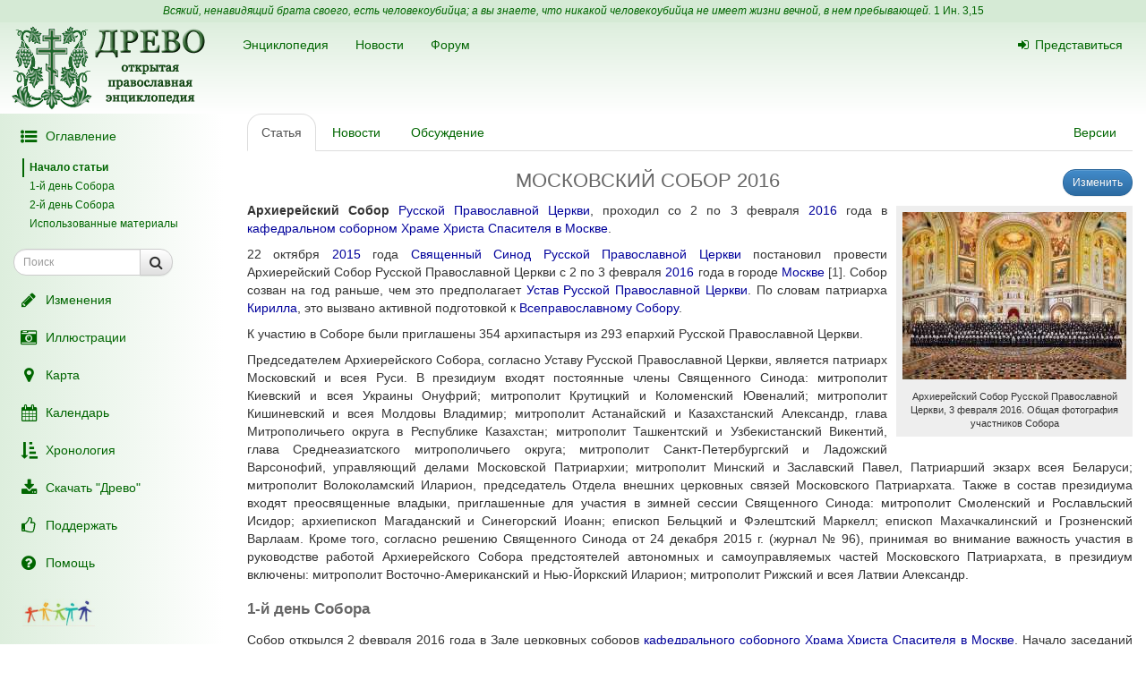

--- FILE ---
content_type: text/html; charset=UTF-8
request_url: https://drevo-info.ru/articles/13673748.html
body_size: 10948
content:
<!DOCTYPE html>
<html xmlns="http://www.w3.org/1999/xhtml">
<head>
	<meta name="description" content="На заседание прибыли 315 архиереев из 361 значащихся в списках членов Архиерейского Собора, включая приглашенных на Собор архиереев на покое [4].
Председатель Отдела внешних церковных связей митрополит Волоколамский Иларион (Алфеев) выступил с докладом, посвященным памяти архиепископа Богучарского Серафима (Соболева) и предложил прославить его в..." />
<link title="Последние изменения" rel="alternate" type="application/rss+xml" href="https://drevo-info.ru/site/historyfeed.html" />
<link title="Новости" rel="alternate" type="application/rss+xml" href="https://drevo-info.ru/site/newsfeed.html" />
<link title="Новости сайта" rel="alternate" type="application/rss+xml" href="https://drevo-info.ru/site/sitenewsfeed.html" />
<link title="Форум" rel="alternate" type="application/rss+xml" href="https://drevo-info.ru/forum/posts/feed.html" />
<script type="text/javascript" src="/assets/30672fa/jquery.min.js"></script>
<script type="text/javascript" src="/external/jquery-ui/jquery-ui.min.js"></script>
<script type="text/javascript">
/*<![CDATA[*/

/*]]>*/
</script>
<title>МОСКОВСКИЙ СОБОР 2016 - Древо</title>
	<meta http-equiv="Content-Type" content="text/html; charset=utf-8"/>
	<meta name="title" content="МОСКОВСКИЙ СОБОР 2016 - Древо"/>
	<meta name="viewport" content="width=device-width, initial-scale=1">
	<meta name="language" content="ru"/>

	<meta property="og:type" content="article"/>
	<meta property="og:title" content="МОСКОВСКИЙ СОБОР 2016 - Древо"/>
	<meta property="og:url" content="http://drevo-info.ru/articles/13673748.html"/>
	<meta property="og:image" content="http://drevo-info.ru/images/default.png"/><meta property="og:image:width" content="200" /><meta property="og:image:height" content="200" />	<meta name="verify-admitad" content="8c5d0dd0c2"/>

			
		
			<link rel="stylesheet" type="text/css" href="/css/drevo-all.css?16" />				
	<meta prefix="fb: http://ogp.me/ns/fb#" property="fb:admins" content="100001792414953"/>
	<link rel="search" type="application/opensearchdescription+xml" href="/opensearch.xml" title="Древо"/>

	<link rel="icon" href="/favicon.png" type="image/png"/>
	<!-- link rel="icon" href="/favicon.ico" type="image/x-icon" -->
	<link rel="shortcut icon" href="/favicon.ico"/>
				
</head>

<body data-spy="scroll" data-target=".navbar-contents" data-offset="30">

<div id="scrollControl">
	<a id="scrollUp" href="#" class="btn btn-default" style="display:none" role="button"><i
			class="fa fa-chevron-up fa-lg"></i></a>
	<a id="scrollDown" href="#" class="btn btn-default" style="display:none" role="button"><i
			class="fa fa-chevron-down fa-lg"></i></a>
</div>

<div id="wrapper" style="position: relative;">
	<div style="position: absolute; top: 0; bottom: 0; left: 0; width: 250px; z-index: 0;"
		 class="hidden-xs hidden-print left-gradient"></div>
	<div id="headerContainer" style="position: relative;">
		<div style="background: #d5ead5; color: #060; padding: 4px; text-align: center; font-size: 12px;">
	<i>Всякий, ненавидящий брата своего, есть человекоубийца; а вы знаете, что никакой человекоубийца не имеет жизни вечной, в нем пребывающей.</i>
	<a style="color: #060;" href="/articles/7387.html#S15">1 Ин. 3,15</a>
</div>
<div id="header" style="margin-bottom: 0;">
	<nav class="navbar navbar-default navbar-drevo" role="navigation" style="margin-bottom: 0; clear: right;">
		<div class="container-fluid">
			<div id="logo">
				<a class="noborder" href="/"><img class="noborder" src="/images/drevo.png" alt="Древо" /></a>			</div>
			<!-- Brand and toggle get grouped for better mobile display -->
			<div class="navbar-header">
				<button type="button" class="navbar-toggle" data-toggle="collapse" data-target=".navbar-collapse-btn1">
					<i class="fa fa-user fa-lg"></i>
				</button>
				<button type="button" class="navbar-toggle" data-toggle="collapse" data-target=".navbar-collapse-btn3">
					<i class="fa fa-bars fa-lg"></i>
				</button>
				<button type="button" class="navbar-toggle" data-toggle="offcanvas">
					<i class="fa fa-indent fa-lg"></i>
				</button>
			</div>
			<!-- /navbar-header -->
			<div id="navbar-menu">
				<!-- Collect the nav links, forms, and other content for toggling -->
				<div class="collapse navbar-collapse navbar-collapse-btn1">
					<ul class="nav navbar-nav navbar-right title-links">
																<li><a href="/user/login.html"><i class="fa my-fa fa-sign-in"></i>Представиться</a></li>
																					</ul>
				</div>
				<!-- /.navbar-collapse -->
				<!-- Collect the nav links, forms, and other content for toggling -->
				<div class="collapse navbar-collapse navbar-collapse-btn3">
					<ul class="nav navbar-nav">						
						<li><a href="/articles.html">Энциклопедия</a></li>
						<li><a href="/news.html">Новости</a></li>
						<li><a href="/forum.html">Форум</a></li>
						
					</ul>
				</div>
				<!-- /.navbar-collapse -->

			</div>
			<!-- #navbar-menu -->
		</div>
		<!-- /.container-fluid -->
	</nav>
</div>


	</div>
	<div class="container-fluid" style="padding-right: 15px;">
		<div class="row row-offcanvas row-offcanvas-left">
			<div class="col-xs-18 col-sm-6 col-md-5 sidebar-offcanvas" id="sidebar" role="navigation"
				 style="padding: 0;">
				<div id="affix-panel" class="hidden-print" style="padding: 5px; max-width: 250px; ">

<ul class="nav nav-pills nav-stacked"><li><a href="#" onclick='$(".navbar-contents").slideToggle(); return false;'><i class="fa my-fa fa-fw fa-list-ul fa-lg"></i>Оглавление</a></li></ul><div class="navbar-contents" role="complementary"><ul class="contents-sidenav nav"><li><a href="#wrapper">Начало статьи</a></li><li><a href="#t1"> 1-й день Собора </a></li><li><a href="#t2"> 2-й день Собора </a></li><li><a href="#t3">Использованные материалы</a></ul></div>
<form id="drevoSearch" class="navbar-form" style="width: 200px" action="/search" method="get"><div class="form-group" >
	<div class="input-group input-group-sm">
<input class="form-control" placeholder="Поиск" size="16" type="text" name="q" id="q" />		<span class="input-group-btn">
			<button class="btn btn-default" onclick="makeSearch('full')">
				<i class="fa fa-search fa-lg"></i>
			</button>
		</span>
	</div>
</div>

<script type="text/javascript">
	function makeSearch(type) {
		var q = $('#SearchForm_title').val();
		var link = "#";
		var postfix = "";
		if (q !== '') {
			postfix = (type !== 'full') ? '/' + q : '?q=' + q;
		}
		if (type == 'byTitle') {
			link = '/articles/search';
		} else if (type == 'goTo') {
			link = '/articles/find';
		} else {
			link = '/search';
		}
		console.log(link + postfix);
		//window.location.href = link + postfix;
	}
</script>

</form>
  <ul class="nav nav-pills nav-stacked">
		<li><a href="/articles/history.html"><i class="fa my-fa fa-fw fa-pencil fa-lg"></i>Изменения</a></li>
		<li><a href="/pictures.html"><i class="fa my-fa fa-fw fa-camera-retro fa-lg"></i>Иллюстрации</a></li>
		<li><a href="/map.html"><i class="fa my-fa fa-fw fa-map-marker fa-lg"></i>Карта</a></li>
		<li><a href="/calendar.html"><i class="fa my-fa fa-fw fa-calendar fa-lg"></i>Календарь</a></li>
		<li><a href="/articles/3.html"><i class="fa my-fa fa-fw fa-sort-amount-asc fa-lg"></i>Хронология</a></li>
		<li><a href="/download.html"><i class="fa my-fa fa-fw fa-download fa-lg"></i>Скачать "Древо"</a></li>
		<li><a href="/donate.html"><i class="fa my-fa fa-fw fa-thumbs-o-up fa-lg"></i>Поддержать</a></li>
		<li><a href="/articles/62.html"><i class="fa my-fa fa-fw fa-question-circle fa-lg"></i>Помощь</a></li>
		<!--li></li-->
  </ul>

<noindex>
	<div id="podari" style="margin-top: 20px; margin-left: 20px">
		<a rel="nofollow" href="http://podari-zhizn.ru/" target="_blank">
			<img src="/images/pomogi1.png" title="Фонд Подари жизнь!" height=31 border=0 />
		</a>
	</div>

	<div id="offerSidebar" class="hidden" style="margin-top: 20px; margin-left: 10px">
	</div>

</noindex>

</div>

<script type="text/javascript">


	/*$(document).on('refreshPanel', function () {
		$('#affix-panel').height($(document).height() - $('#header').outerHeight() - $('#footer').outerHeight() - 10);
	});*/

	$(document).on('scrollUp', function () {
		var scroll = $(window).scrollTop();
		if (scroll > 100) {
			$('#affix-panel').addClass('affix').css('bottom', 'inherit').css('top', 0);
		} else {
			$('#affix-panel').removeClass('affix').css('bottom', 'inherit').css('top', 'inherit');
		}
		//console.log(scroll);
	});

	$(document).on('scrollDown', function () {
		var scroll = $(window).scrollTop();
		//console.log(scroll, $(window).height());

		if ($('#affix-panel').height() > $(window).height() && ($(window).scrollTop() + $(window).height() >= $(document).height() - 100)) {
			$('#affix-panel').addClass('affix').css('top', 'inherit').css('bottom', 0);
		} else if (scroll > 100) {
			$('#affix-panel').addClass('affix').css('bottom', 'inherit').css('top', 0);
		}
	});


  	/*$(document).ready(function () {
		$('div#affix-panel').affix({
		  offset: {
		    top: 100,
		    bottom: function () {
		      return (this.bottom = $('#push').outerHeight(true))
		    }
		  }
		});
  		//$(document).trigger('refreshPanel');
		//$('#affix-panel').css('max-width', $('div#sidebar').innerWidth());
  	});*/

  	function showPodariZhizn() {
  		$('div#podari').removeClass('hidden');
  	}

  	function hidePodariZhizn() {
  		$('div#podari').addClass('hidden');
  	}

</script>			</div>
			<div class="col-xs-24 col-sm-18 col-md-19">
				<div class="row">

<div class="col-md-24">
  
<ul id="historyTabs" class="nav nav-tabs hidden-print" role="tablist">
	<li id="article"><a href="/articles/13673748.html"><i class="fa fa-file-text-o visible-xs-inline"></i><span class="hidden-xs"> Статья</span></a></li>
	<li id="news"><a href="/news/articles/13673748.html"><i class="fa fa-bolt visible-xs-inline"></i><span class="hidden-xs"> Новости</span> <span class="badge news-count"></span></a></li>
	<li id="posts"><a href="/forum/articles/13673748.html"><i class="fa fa-comment-o visible-xs-inline"></i><span class="hidden-xs"> Обсуждение</span> <span class="badge posts-count"></span></a></li>
	<li id="offers-tab" class="hidden"><a href="/articles/offers/13673748.html"><i class="fa fa-shopping-cart visible-xs-inline"></i><span class="hidden-xs"> Предложения</span> <span class="badge offers-count"></span></a></li>
		<li id="versions" class="pull-right"><a href="/articles/history/13673748.html"><i class="fa fa-list-ul visible-xs-inline"></i><span class="hidden-xs">Версии</span></a></li>
</ul>
<script>
	var active = "article" || "article";
	$("#" + active).addClass("active"); // тут, чтобы быстрее отобразилось
	$(document).ready(function () {
		$("#" + active).addClass("active"); // тут повторяю на всякий случай

		$.getJSON('/json/getNewsCount', {
			id: 13673748		}, function (count) {
			if (count > 0) {
				$('.news-count').html(count);
			}
		});
		$.getJSON('/json/getPostsCount', {
			part: 'articles',
			id: 13673748		}, function (count) {
			if (count > 0) {
				$('.posts-count').html(count);
			}
		});

		if (false && $('#offersList').length == 0) {
			  }

	});

</script>


<div itemscope itemtype="http://webmaster.yandex.ru/vocabularies/enc-article.xml">
		<div class="pull-right btn-group btn-group-sm hidden-print" style="margin-left: 15px">
					<a class="btn btn-primary" href="/articles/edit/142104.html"><i class="fa fa-pencil visible-xs-inline"></i><span class="hidden-xs">Изменить</span></a>  					</div>
<h1 itemprop="headline" style="clear: left;">МОСКОВСКИЙ СОБОР 2016</h1>
<div class="hidden-print">
	</div>

<div class="visible-print visible-print-block" style="text-align: center;"><b>Статья из энциклопедии "Древо": drevo-info.ru</b></div>

	
	<div id="article" class="ltr" itemprop="articleBody">
		<p class="cmnt cmnt0"><table width="1%" class="pic"><tr><td class="picimage"><a href="/pictures/13501.html"><img class="noborder" itemprop="image" src="/pictures/thumbs/003/013501.jpg" alt="Архиерейский Собор Русской Православной Церкви, 3 февраля 2016. Общая фотография участников Собора" /></a></td><tr><td class="picdesc">Архиерейский Собор Русской Православной Церкви, 3 февраля 2016. Общая фотография участников Собора</td></tr></table> <b>Архиерейский Собор</b> <a class="existlink" title="РУССКАЯ ПРАВОСЛАВНАЯ ЦЕРКОВЬ" href="/articles/5.html">Русской Православной Церкви</a>, проходил со 2 по 3 февраля <a class="existlink" title="2016" href="/articles/13673747.html">2016</a> года в  <a class="existlink" title="МОСКОВСКИЙ ХРАМ ХРИСТА СПАСИТЕЛЯ" href="/articles/12473.html">кафедральном соборном Храме Христа Спасителя в Москве</a>.</p>
<p class="cmnt cmnt0">22 октября <a class="existlink" title="2015" href="/articles/13671553.html">2015</a> года <a class="existlink" title="СВЯЩЕННЫЙ СИНОД РУССКОЙ ПРАВОСЛАВНОЙ ЦЕРКВИ" href="/articles/5136.html">Священный Синод Русской Православной Церкви</a> постановил провести Архиерейский Собор Русской Православной Церкви с 2 по 3 февраля <a class="existlink" title="2016" href="/articles/13673747.html">2016</a> года в городе <a class="existlink" title="МОСКВА" href="/articles/161.html">Москве</a> <a name="b1" href="#1">[1]</a>.  Собор созван на год раньше, чем это предполагает <a class="existlink" title="УСТАВ РУССКОЙ ПРАВОСЛАВНОЙ ЦЕРКВИ" href="/articles/17770.html">Устав Русской Православной Церкви</a>. По словам патриарха <a class="existlink" title="КИРИЛЛ (ГУНДЯЕВ)" href="/articles/2823.html">Кирилла</a>, это вызвано активной подготовкой к <a class="existlink" title="ВСЕПРАВОСЛАВНЫЙ СОБОР" href="/articles/13674744.html">Всеправославному Собору</a>.</p>
<p>К участию в Соборе были  приглашены 354 архипастыря из 293 епархий Русской Православной Церкви.</p>
<p class="cmnt cmnt0">Председателем Архиерейского Собора, согласно Уставу Русской Православной Церкви, является патриарх Московский и всея Руси. В президиум входят постоянные члены Священного Синода: митрополит Киевский и всея Украины Онуфрий; митрополит Крутицкий и Коломенский Ювеналий; митрополит Кишиневский и всея Молдовы Владимир; митрополит Астанайский и Казахстанский Александр, глава Митрополичьего округа в Республике Казахстан; митрополит Ташкентский и Узбекистанский Викентий, глава Среднеазиатского митрополичьего округа; митрополит Санкт-Петербургский и Ладожский Варсонофий, управляющий делами Московской Патриархии; митрополит Минский и Заславский Павел, Патриарший экзарх всея Беларуси; митрополит Волоколамский Иларион, председатель Отдела внешних церковных связей Московского Патриархата. Также в состав президиума входят преосвященные владыки, приглашенные для участия в зимней сессии Священного Синода: митрополит Смоленский и Рославльский Исидор; архиепископ Магаданский и Синегорский Иоанн; епископ Бельцкий и Фэлештский Маркелл; епископ Махачкалинский и Грозненский Варлаам. Кроме того, согласно решению Священного Синода от 24 декабря 2015 г. (журнал № 96), принимая во внимание важность участия в руководстве работой Архиерейского Собора предстоятелей автономных и самоуправляемых частей Московского Патриархата, в президиум включены: митрополит Восточно-Американский и Нью-Йоркский Иларион; митрополит Рижский и всея Латвии Александр.</p>
<p class="cmnt cmnt0"><h2 id="t1"> 1-й день Собора </h2></p>
<p class="cmnt cmnt0">Собор открылся 2 февраля 2016 года в Зале церковных соборов <a class="existlink" title="МОСКОВСКИЙ ХРАМ ХРИСТА СПАСИТЕЛЯ" href="/articles/12473.html">кафедрального соборного Храма Христа Спасителя в Москве</a>. Начало заседаний предварила Божественная литургия в Храме Христа Спасителя, которую совершили протоиерей Михаил Рязанцев и духовенство Москвы. За Литургией молились Святейший Патриарх Московский и всея Руси Кирилл и прибывшие на Архиерейский Собор иерархи.</p>
<p class="cmnt cmnt0">С основным докладом о жизни и деятельности Русской Церкви к Собору обратится Святейший Патриарх Московский и всея Руси <a class="existlink" title="КИРИЛЛ (ГУНДЯЕВ)" href="/articles/2823.html">Кирилл</a> <a name="b2" href="#2">[2]</a>.</p>
<p class="cmnt cmnt0">С докладом о положении <a class="existlink" title="УКРАИНСКАЯ ПРАВОСЛАВНАЯ ЦЕРКОВЬ" href="/articles/4326.html">Украинской Православной Церкви</a> выступил митрополит Киевский и всея Украины <a class="existlink" title="ОНУФРИЙ (БЕРЕЗОВСКИЙ)" href="/articles/6835.html">Онуфрий (Березовский)</a>, предстоятель Украинской Православной Церкви <a name="b3" href="#3">[3]</a>. В своем докладе митр. Онуфрий назвал важным вызовом для Украинской Православной Церкви проблему духовного окормления украинской диаспоры.</p>
<p class="cmnt cmnt0"><h2 id="t2"> 2-й день Собора </h2></p>
<p class="cmnt cmnt0"><table width="1%" class="pic"><tr><td class="picimage"><a href="/pictures/13502.html"><img class="noborder" itemprop="image" src="/pictures/thumbs/003/013502.jpg" alt="Архиерейский Собор Русской Православной Церкви, 3 февраля 2016" /></a></td><tr><td class="picdesc">Архиерейский Собор Русской Православной Церкви, 3 февраля 2016</td></tr></table> На заседание прибыли 315 архиереев из 361 значащихся в списках членов Архиерейского Собора, включая приглашенных на Собор архиереев на покое <a name="b4" href="#4">[4]</a>.</p>
<p class="cmnt cmnt0">Председатель Отдела внешних церковных связей митрополит Волоколамский <a class="existlink" title="ИЛАРИОН (АЛФЕЕВ)" href="/articles/3844.html">Иларион (Алфеев)</a> выступил с докладом, посвященным памяти архиепископа Богучарского <a class="existlink" title="СЕРАФИМ (СОБОЛЕВ)" href="/articles/5946.html">Серафима (Соболева)</a> и предложил прославить его в лике святых как святителя <a name="b5" href="#5">[5]</a>. Это предложение поддержал в своем выступлении митрополит Варненский и Великопреславский <a class="existlink" title="ИОАНН (ИВАНОВ)" href="/articles/13428.html">Иоанн (Иванов)</a> <a name="b6" href="#6">[6]</a>.</p>
<p class="cmnt cmnt0">Члены Собора единогласно проголосовали за канонизацию архиепископа Серафима, много лет почитаемого как в Болгарии, так и в России. Затем митрополит Волоколамский Иларион огласил Деяние Освященного Архиерейского Собора о прославлении в лике святителей архиепископа Богучарского Серафима.</p>
<p class="cmnt cmnt0">С докладом, посвященным памяти <a class="existlink" title="СОБОР НОВОМУЧЕНИКОВ И ИСПОВЕДНИКОВ ЦЕРКВИ РУССКОЙ" href="/articles/2769.html">новомучеников и исповедников Церкви Русской</a>, выступил митрополит Крутицкий и Коломенский <a class="existlink" title="ЮВЕНАЛИЙ (ПОЯРКОВ)" href="/articles/9523.html">Ювеналий (Поярков)</a>, председатель Церковно-общественного совета при Патриархе Московском и всея Руси по увековечению памяти новомучеников и исповедников Церкви Русской <a name="b7" href="#7">[7]</a>.</p>
<p class="cmnt cmnt0">C докладом выступил епископ Троицкий <a class="existlink" title="ПАНКРАТИЙ (ЖЕРДЕВ)" href="/articles/11600.html">Панкратий (Жердев)</a>, председатель Синодальной комиссии по канонизации святых. Еп. Панкратий ознакомил Собор с результатами деятельности Рабочей группы по согласованию календарей Московского Патриархата и Русской Зарубежной Церкви и озвучил предложения об общецерковном прославлении ряда преждепрославленных местночтимых святых <a name="b8" href="#8">[8]</a>.</p>
<p class="cmnt cmnt0">О внесении изменений в <a class="existlink" title="УСТАВ РУССКОЙ ПРАВОСЛАВНОЙ ЦЕРКВИ" href="/articles/17770.html">Устав Русской Православной Церкви</a> доложил митрополит Санкт-Петербургский и Ладожский <a class="existlink" title="ВАРСОНОФИЙ (СУДАКОВ)" href="/articles/9383.html">Варсонофий (Судаков)</a>, управляющий делами Московской Патриархии.</p>
<p class="cmnt cmnt0">Доклад председателя Синодального отдела по взаимоотношениям Церкви с обществом и СМИ <a class="existlink" title="ЛЕГОЙДА ВЛАДИМИР РОМАНОВИЧ" href="/articles/13945.html">В.Р. Легойды</a> был посвящен присутствию Русской Православной Церкви в социальных сетях.</p>
<p class="cmnt cmnt0">На заключительном пленарном заседании митрополит Минский и Заславский <a class="existlink" title="ПАВЕЛ (ПОНОМАРЕВ)" href="/articles/9327.html">Павел (Пономарёв)</a>, председатель редакционной комиссии Освященного Архиерейского Собора, представил членам Собора проекты итоговых документов - Послания Архиерейского Собора, Постановлений Архиерейского Собора  и Определения Архиерейского Собора об общецерковном прославлении ряда местночтимых святых.</p>
<p class="cmnt cmnt0">После обсуждения и внесения ряда поправок Послание Архиерейского Собора клиру, монашествующим, мирянам и всем верным чадам Русской Православной Церкви <a name="b9" href="#9">[9]</a>, Постановления Архиерейского Собора <a name="b10" href="#10">[10]</a> и Определение Архиерейского Собора об общецерковном прославлении ряда местночтимых святых <a name="b11" href="#11">[11]</a> были приняты.</p>
<p class="cmnt cmnt0">Патриарх Московский и всея Руси Кирилл обратился к собравшимся с кратким словом и вручил награды ряду архипастырей.</p>
<p class="cmnt cmnt0"><h2 id="t3">Использованные материалы</h2><ul class="cmnt cmnt0"><li> "В Москве открылся Освященный Архиерейский Собор Русской Православной Церкви", 2 февраля 2016 г. // Официальный сайт Московского Патриархата</li>
<ul class="cmnt cmnt0"><li> <!--noindex--><a rel="nofollow" target="_blank" class="external" title="Внешняя ссылка (откроется в новом окне)" href="http://www.patriarchia.ru/db/text/4365254.html">http://www.patriarchia.ru/db/text/4365254.html</a><!--/noindex--></li>
</ul></ul></p>
<br /><hr width = "40%" align = "left" /><p><a NAME = "1" href = "#b1">[1]</a>&nbsp;&nbsp;"Журналы заседания Священного Синода от 22 октября 2015 года. Журнал № 59", официальный сайт Московского Патриархата, 22 октября 2015, - <!--noindex--><a rel="nofollow" target="_blank" class="external" title="Внешняя ссылка (откроется в новом окне)" href="http://www.patriarchia.ru/db/text/4250904.html">http://www.patriarchia.ru/db/text/4250904.html</a><!--/noindex--> </p><p><a NAME = "2" href = "#b2">[2]</a>&nbsp;&nbsp;Доклад Святейшего Патриарха Кирилла на Архиерейском Соборе Русской Православной Церкви (2 февраля 2016 года) - <!--noindex--><a rel="nofollow" target="_blank" class="external" title="Внешняя ссылка (откроется в новом окне)" href="http://www.patriarchia.ru/db/text/4366063.html">http://www.patriarchia.ru/db/text/4366063.html</a><!--/noindex--> </p><p><a NAME = "3" href = "#b3">[3]</a>&nbsp;&nbsp;Доклад митрополита Киевского и всея Украины Онуфрия на Архиерейском Соборе Русской Православной Церкви 2-3 февраля 2016 года - <!--noindex--><a rel="nofollow" target="_blank" class="external" title="Внешняя ссылка (откроется в новом окне)" href="http://www.patriarchia.ru/db/text/4366242.html">http://www.patriarchia.ru/db/text/4366242.html</a><!--/noindex--> </p><p><a NAME = "4" href = "#b4">[4]</a>&nbsp;&nbsp;Во втором дне работы Архиерейского Собора принимают участие 315 архиереев - <!--noindex--><a rel="nofollow" target="_blank" class="external" title="Внешняя ссылка (откроется в новом окне)" href="http://www.patriarchia.ru/db/text/4367257.html">http://www.patriarchia.ru/db/text/4367257.html</a><!--/noindex--> </p><p><a NAME = "5" href = "#b5">[5]</a>&nbsp;&nbsp;Доклад митрополита Волоколамского Илариона на Архиерейском Соборе Русской Православной Церкви 2-3 февраля 2016 года - <!--noindex--><a rel="nofollow" target="_blank" class="external" title="Внешняя ссылка (откроется в новом окне)" href="http://www.patriarchia.ru/db/text/4367084.html">http://www.patriarchia.ru/db/text/4367084.html</a><!--/noindex--> </p><p><a NAME = "6" href = "#b6">[6]</a>&nbsp;&nbsp;Выступление митрополита Варненского и Великопреславского Иоанна на Архиерейском Соборе Русской Православной Церкви 2-3 февраля 2016 года - <!--noindex--><a rel="nofollow" target="_blank" class="external" title="Внешняя ссылка (откроется в новом окне)" href="http://www.patriarchia.ru/db/text/4367456.html">http://www.patriarchia.ru/db/text/4367456.html</a><!--/noindex--> </p><p><a NAME = "7" href = "#b7">[7]</a>&nbsp;&nbsp;Доклад митрополита Крутицкого и Коломенского Ювеналия на Архиерейском Соборе Русской Православной Церкви 2-3 февраля 2016 года - <!--noindex--><a rel="nofollow" target="_blank" class="external" title="Внешняя ссылка (откроется в новом окне)" href="http://www.patriarchia.ru/db/text/4367110.html">http://www.patriarchia.ru/db/text/4367110.html</a><!--/noindex--> </p><p><a NAME = "8" href = "#b8">[8]</a>&nbsp;&nbsp;Доклад епископа Троицкого Панкратия на Архиерейском Соборе Русской Православной Церкви 2-3 февраля 2016 года - <!--noindex--><a rel="nofollow" target="_blank" class="external" title="Внешняя ссылка (откроется в новом окне)" href="http://www.patriarchia.ru/db/text/4367273.html">http://www.patriarchia.ru/db/text/4367273.html</a><!--/noindex--> </p><p><a NAME = "9" href = "#b9">[9]</a>&nbsp;&nbsp;Послание Освященного Архиерейского Собора клиру, монашествующим и всем верным чадам Русской Православной Церкви - <!--noindex--><a rel="nofollow" target="_blank" class="external" title="Внешняя ссылка (откроется в новом окне)" href="http://www.patriarchia.ru/db/text/4367711.html">http://www.patriarchia.ru/db/text/4367711.html</a><!--/noindex--> </p><p><a NAME = "10" href = "#b10">[10]</a>&nbsp;&nbsp;Постановления Освященного Архиерейского Собора Русской Православной Церкви (2-3 февраля 2016 года) - <!--noindex--><a rel="nofollow" target="_blank" class="external" title="Внешняя ссылка (откроется в новом окне)" href="http://www.patriarchia.ru/db/text/4367700.html">http://www.patriarchia.ru/db/text/4367700.html</a><!--/noindex--> </p><p><a NAME = "11" href = "#b11">[11]</a>&nbsp;&nbsp;"Определение Освященного Архиерейского Собора Русской Православной Церкви об общецерковном прославлении ряда местночтимых святых" - <!--noindex--><a rel="nofollow" target="_blank" class="external" title="Внешняя ссылка (откроется в новом окне)" href="http://www.patriarchia.ru/db/text/4367765.html">http://www.patriarchia.ru/db/text/4367765.html</a><!--/noindex--> </p>	</div>

</div>

<div class="hidden-print">

<noindex>

<div style="clear: both;">
	<script type="text/javascript" src="//yastatic.net/es5-shims/0.0.2/es5-shims.min.js" charset="utf-8"></script>
	<script type="text/javascript" src="//yastatic.net/share2/share.js" charset="utf-8"></script>
	<div class="ya-share2" data-services="vkontakte,facebook,odnoklassniki,moimir,gplus,twitter,lj" data-counter="" style="opacity: 0.9"></div>
</div>
	<div id="verinfo">
	<b>Редакция текста от:</b> 20.06.2016 15:25:59					</div>

	
	<div class="well well-lg hidden-xs">
	Дорогой читатель, если ты видишь, что эта статья недостаточна или плохо написана, 
	значит ты знаешь хоть немного больше, - помоги нам, поделись своим знанием. 
	Или же, если ты не удовлетворишься представленной здесь информацией и пойдешь искать дальше, пожалуйста,
	вернись потом сюда и поделись найденным, и пришедшие после тебя	будут тебе благодарны.
		</div>

	<div id="other">
		<h3>"МОСКОВСКИЙ СОБОР 2016" еще можно поискать:</h3>
полнотекстовый поиск в Древе:
<a target="_blank" href="http://www.yandex.ru/yandsearch?ras=1&amp;date=&amp;text=%D0%9C%D0%9E%D0%A1%D0%9A%D0%9E%D0%92%D0%A1%D0%9A%D0%98%D0%99+%D0%A1%D0%9E%D0%91%D0%9E%D0%A0+2016&amp;spcctx=notfar&amp;zone=all&amp;linkto=&amp;wordforms=all&amp;lang=all&amp;within=0&amp;from_day=&amp;from_month=&amp;from_year=&amp;to_day=&amp;to_month=&amp;to_year=&amp;mime=all&amp;Link=&amp;rstr=&amp;site=drevo-info.ru&amp;numdoc=10&amp;ds=">Яндекс</a> -
<a target="_blank" href="http://www.google.com/search?hl=ru&amp;as_q=%D0%9C%D0%9E%D0%A1%D0%9A%D0%9E%D0%92%D0%A1%D0%9A%D0%98%D0%99+%D0%A1%D0%9E%D0%91%D0%9E%D0%A0+2016&amp;as_sitesearch=drevo-info.ru">Google</a><br />в других энциклопедиях:
<a target="_blank" href="http://slovari.yandex.ru/search.xml?text=%D0%9C%D0%9E%D0%A1%D0%9A%D0%9E%D0%92%D0%A1%D0%9A%D0%98%D0%99+%D0%A1%D0%9E%D0%91%D0%9E%D0%A0+2016&amp;st_translate=0">Яндекс</a> -
<a target="_blank" href="http://ru.wikipedia.org/wiki/Special:Search?search=%D0%9C%D0%9E%D0%A1%D0%9A%D0%9E%D0%92%D0%A1%D0%9A%D0%98%D0%99+%D0%A1%D0%9E%D0%91%D0%9E%D0%A0+2016">Википедия</a> -
<a target="_blank" href="http://search.enc.mail.ru/search_enc?q=%D0%9C%D0%9E%D0%A1%D0%9A%D0%9E%D0%92%D0%A1%D0%9A%D0%98%D0%99+%D0%A1%D0%9E%D0%91%D0%9E%D0%A0+2016">Mail.ru</a> -
<br />в поисковых системах:
<a target="_blank" href="http://www.hristianstvo.ru/search?text=%D0%9C%D0%9E%D0%A1%D0%9A%D0%9E%D0%92%D0%A1%D0%9A%D0%98%D0%99+%D0%A1%D0%9E%D0%91%D0%9E%D0%A0+2016&amp;from=6019">Искомое.ru</a> -
<a target="_blank" href="http://www.yandex.ru/yandsearch?text=%D0%9C%D0%9E%D0%A1%D0%9A%D0%9E%D0%92%D0%A1%D0%9A%D0%98%D0%99+%D0%A1%D0%9E%D0%91%D0%9E%D0%A0+2016">Яндекс</a> -
<a target="_blank" href="http://www.google.com/search?hl=ru&amp;q=%D0%9C%D0%9E%D0%A1%D0%9A%D0%9E%D0%92%D0%A1%D0%9A%D0%98%D0%99+%D0%A1%D0%9E%D0%91%D0%9E%D0%A0+2016">Google</a>	</div>

</noindex>

	
</div>

<script type="text/javascript">

	/*$(document).ready(function () {
		$.getJSON('/json/getNewsCount', {
			id: 13673748		}, function (count) {
			if (count > 0) {
				$('.news-count').html(count);
			}
		});
		$.getJSON('/json/getPostsCount', {
			part: 'articles',
			id: 13673748		}, function (count) {
			if (count > 0) {
				$('.posts-count').html(count);
			}
		});
	});*/
</script></div>  

      	</div> <!-- row -->
      	      </div> <!-- col-xs-24 -->
    </div> <!-- row -->
  </div> <!-- container -->
  <div id="push"></div> <!-- need for footer -->
</div> <!-- wrapper -->

<div id="footer">
	<div class="container hidden-print">
		<div style="display: inline-block;">
			<noindex>
				
<!-- Yandex.Metrika informer --> <a href="https://metrika.yandex.ru/stat/?id=977212&amp;from=informer" style="opacity: 0.8" target="_blank" rel="nofollow"><img src="https://informer.yandex.ru/informer/977212/2_0_FEFFFEFF_DEEFDEFF_0_uniques" style="width:80px; height:31px; border:0;" alt="Яндекс.Метрика" title="Яндекс.Метрика: данные за сегодня (уникальные посетители)" class="ym-advanced-informer" data-cid="977212" data-lang="ru" /></a> <!-- /Yandex.Metrika informer --> <!-- Yandex.Metrika counter --> <script type="text/javascript"> (function (d, w, c) { (w[c] = w[c] || []).push(function() { try { w.yaCounter977212 = new Ya.Metrika({ id:977212, clickmap:true, trackLinks:true, accurateTrackBounce:true, webvisor:true, trackHash:true }); } catch(e) { } }); var n = d.getElementsByTagName("script")[0], s = d.createElement("script"), f = function () { n.parentNode.insertBefore(s, n); }; s.type = "text/javascript"; s.async = true; s.src = "https://mc.yandex.ru/metrika/watch.js"; if (w.opera == "[object Opera]") { d.addEventListener("DOMContentLoaded", f, false); } else { f(); } })(document, window, "yandex_metrika_callbacks"); </script> <noscript><div><img src="https://mc.yandex.ru/watch/977212" style="position:absolute; left:-9999px;" alt="" /></div></noscript> <!-- /Yandex.Metrika counter -->

<!-- Rating@Mail.ru counter -->
<script type="text/javascript">
var _tmr = window._tmr || (window._tmr = []);
_tmr.push({id: "1828024", type: "pageView", start: (new Date()).getTime()});
(function (d, w, id) {
  if (d.getElementById(id)) return;
  var ts = d.createElement("script"); ts.type = "text/javascript"; ts.async = true; ts.id = id;
  ts.src = (d.location.protocol == "https:" ? "https:" : "http:") + "//top-fwz1.mail.ru/js/code.js";
  var f = function () {var s = d.getElementsByTagName("script")[0]; s.parentNode.insertBefore(ts, s);};
  if (w.opera == "[object Opera]") { d.addEventListener("DOMContentLoaded", f, false); } else { f(); }
})(document, window, "topmailru-code");
</script><noscript><div style="position:absolute;left:-10000px;">
<img src="//top-fwz1.mail.ru/counter?id=1828024;js=na" style="border:0;" height="1" width="1" alt="Рейтинг@Mail.ru" />
</div></noscript>
<!-- //Rating@Mail.ru counter -->

<!-- Rating@Mail.ru logo -->
<a  style="opacity: 0.8" href="http://top.mail.ru/jump?from=1828024" target="_blank" rel="nofollow">
<img src="//top-fwz1.mail.ru/counter?id=1828024;t=487;l=1"
style="border:0;" height="31" width="88" alt="Рейтинг@Mail.ru" /></a>
<!-- //Rating@Mail.ru logo -->


				<br />
				Powered by DrevoWiki based on Yii			</noindex>
		</div>
		<div class="pull-right" style="display: inline-block;">
			<a title="Древо на вашем устройстве" style="opacity: 0.5" href="/articles/19734.html"><i class="fa fa-android fa-3x"></i></a>		</div>
	</div>
</div>

</body>
</html>


<script src="/external/bootstrap/js/bootstrap.min.js"></script>
<script src="/external/moment/moment-with-locales.min.js"></script>
<script type="text/javascript" src="/js/common.js?1"></script><script type="text/javascript" src="/js/wiki-editor.js?6"></script><script type="text/javascript" src="/external/bootstrap3-editable/js/bootstrap-editable.min.js?1"></script>
<script type="text/javascript">
	moment.locale('ru');
	var lastTop = 0;
	var drevoTimeout;
	$(window).scroll(function () {
		var scrollTop = $(this).scrollTop();
		var moveDown = scrollTop > lastTop;
		if (moveDown) { //вниз
			$(document).trigger('scrollDown');
			$("#scrollUp").hide();
			var tmp = $(document).height() - $(window).height();
			$("#scrollDown").toggle(scrollTop < $(document).height() - $(window).height() - 100);
		} else { //вверх
			$(document).trigger('scrollUp');
			$("#scrollDown").hide();
			$("#scrollUp").toggle(scrollTop > 0);
		}
		lastTop = scrollTop;
		$("#scrollControl").fadeIn("slow");
		clearTimeout(drevoTimeout);
		drevoTimeout = setTimeout(function () {
			$("#scrollControl").fadeOut("slow");
		}, 2000)
	});

	$("#scrollUp").click(function () {
		$('body,html').animate({scrollTop: 0}, 800);
		return false;
	});
	$("#scrollDown").click(function () {
		$('body,html').animate({scrollTop: $(document).height()}, 800);
		return false;
	});
</script>


<script type="text/javascript">
  $(document).ready(function () {

    $('[data-toggle="offcanvas"]').click(function () {
      $('.row-offcanvas').toggleClass('active')
    });

  });

  /*$('[data-spy="scroll"]').each(function () {
  	var $spy = $(this).scrollspy('refresh')
	})*/

</script>

<!--script type="text/javascript" src="https://ajax.googleapis.com/ajax/libs/jqueryui/1.11.4/jquery-ui.min.js"></script-->

